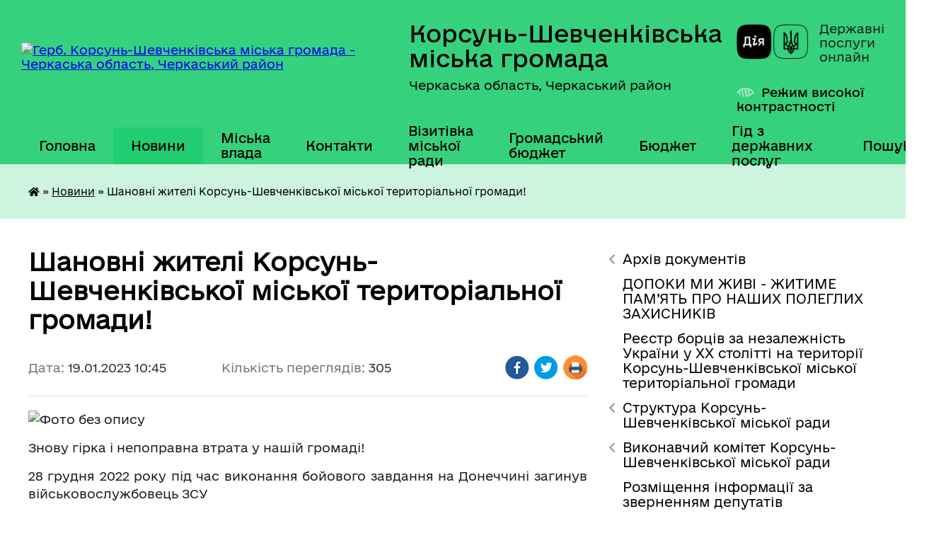

--- FILE ---
content_type: text/html; charset=UTF-8
request_url: https://korsun-miskrada.gov.ua/news/1674118039/
body_size: 17444
content:
<!DOCTYPE html>
<html lang="uk">
<head>
	<!--[if IE]><meta http-equiv="X-UA-Compatible" content="IE=edge"><![endif]-->
	<meta charset="utf-8">
	<meta name="viewport" content="width=device-width, initial-scale=1">
	<!--[if IE]><script>
		document.createElement('header');
		document.createElement('nav');
		document.createElement('main');
		document.createElement('section');
		document.createElement('article');
		document.createElement('aside');
		document.createElement('footer');
		document.createElement('figure');
		document.createElement('figcaption');
	</script><![endif]-->
	<title>Шановні жителі Корсунь-Шевченківської міської територіальної громади! | Корсунь-Шевченківська міська громада Черкаська область, Черкаський район</title>
	<meta name="description" content=". . Знову гірка і непоправна втрата у нашій громаді!. . 28 грудня 2022 року під час виконання бойового завдання на Донеччині загинув військовослужбовець ЗСУ. . Пісарєв Олексій Вікторович. . Відданий захисник України до останньої миті викону">
	<meta name="keywords" content="Шановні, жителі, Корсунь-Шевченківської, міської, територіальної, громади!, |, Корсунь-Шевченківська, міська, громада, Черкаська, область,, Черкаський, район">

	
		<meta property="og:image" content="https://rada.info/upload/users_files/33917227/7b4279bdbaafca88cbfbfecdc62aec7b.jpg">
	<meta property="og:image:width" content="477">
	<meta property="og:image:height" content="600">
			<meta property="og:title" content="Шановні жителі Корсунь-Шевченківської міської територіальної громади!">
				<meta property="og:type" content="article">
	<meta property="og:url" content="https://korsun-miskrada.gov.ua/news/1674118039/">
		
		<link rel="apple-touch-icon" sizes="57x57" href="https://gromada.org.ua/apple-icon-57x57.png">
	<link rel="apple-touch-icon" sizes="60x60" href="https://gromada.org.ua/apple-icon-60x60.png">
	<link rel="apple-touch-icon" sizes="72x72" href="https://gromada.org.ua/apple-icon-72x72.png">
	<link rel="apple-touch-icon" sizes="76x76" href="https://gromada.org.ua/apple-icon-76x76.png">
	<link rel="apple-touch-icon" sizes="114x114" href="https://gromada.org.ua/apple-icon-114x114.png">
	<link rel="apple-touch-icon" sizes="120x120" href="https://gromada.org.ua/apple-icon-120x120.png">
	<link rel="apple-touch-icon" sizes="144x144" href="https://gromada.org.ua/apple-icon-144x144.png">
	<link rel="apple-touch-icon" sizes="152x152" href="https://gromada.org.ua/apple-icon-152x152.png">
	<link rel="apple-touch-icon" sizes="180x180" href="https://gromada.org.ua/apple-icon-180x180.png">
	<link rel="icon" type="image/png" sizes="192x192"  href="https://gromada.org.ua/android-icon-192x192.png">
	<link rel="icon" type="image/png" sizes="32x32" href="https://gromada.org.ua/favicon-32x32.png">
	<link rel="icon" type="image/png" sizes="96x96" href="https://gromada.org.ua/favicon-96x96.png">
	<link rel="icon" type="image/png" sizes="16x16" href="https://gromada.org.ua/favicon-16x16.png">
	<link rel="manifest" href="https://gromada.org.ua/manifest.json">
	<meta name="msapplication-TileColor" content="#ffffff">
	<meta name="msapplication-TileImage" content="https://gromada.org.ua/ms-icon-144x144.png">
	<meta name="theme-color" content="#ffffff">
	
	
		<meta name="robots" content="">
	
    	<link rel="stylesheet" href="https://cdnjs.cloudflare.com/ajax/libs/font-awesome/5.9.0/css/all.min.css" integrity="sha512-q3eWabyZPc1XTCmF+8/LuE1ozpg5xxn7iO89yfSOd5/oKvyqLngoNGsx8jq92Y8eXJ/IRxQbEC+FGSYxtk2oiw==" crossorigin="anonymous" referrerpolicy="no-referrer" />

    <link rel="preload" href="//gromada.org.ua/themes/diia/css/styles_vip.css?v=2.45" as="style">
	<link rel="stylesheet" href="//gromada.org.ua/themes/diia/css/styles_vip.css?v=2.45">
	
	<link rel="stylesheet" href="//gromada.org.ua/themes/diia/css/104224/theme_vip.css?v=1768934620">
		<!--[if lt IE 9]>
	<script src="https://oss.maxcdn.com/html5shiv/3.7.2/html5shiv.min.js"></script>
	<script src="https://oss.maxcdn.com/respond/1.4.2/respond.min.js"></script>
	<![endif]-->
	<!--[if gte IE 9]>
	<style type="text/css">
		.gradient { filter: none; }
	</style>
	<![endif]-->

</head>
<body class=" right">

	<a href="#top_menu" class="skip-link link" aria-label="Перейти до головного меню (Alt+1)" accesskey="1">Перейти до головного меню (Alt+1)</a>
	<a href="#left_menu" class="skip-link link" aria-label="Перейти до бічного меню (Alt+2)" accesskey="2">Перейти до бічного меню (Alt+2)</a>
    <a href="#main_content" class="skip-link link" aria-label="Перейти до головного вмісту (Alt+3)" accesskey="3">Перейти до текстового вмісту (Alt+3)</a>




			
	<div class="wrapper">
		<header>
			<div class="header_wrap">
				<div class="flex">					
					<div class="sitename">
						<div class="logo">
							<a href="https://korsun-miskrada.gov.ua/" id="logo" aria-hidden="true" tabindex="-1" class="form_2">
								<img src="https://rada.info/upload/users_files/33917227/gerb/20240426_151342-1.png" alt="Герб. Корсунь-Шевченківська міська громада - Черкаська область, Черкаський район">
							</a>
						</div>						
						<a href="https://korsun-miskrada.gov.ua/" class="title">
							<span class="slogan_1">Корсунь-Шевченківська міська громада</span>
							<span class="slogan_2">Черкаська область, Черкаський район</span>
						</a>
					</div>
					<div class="diia_logo_and_sitename">
						<div class="gov_ua_block">
							<a class="diia" href="https://diia.gov.ua/" target="_blank" rel="nofollow" title="Державні послуги онлайн"><img src="//gromada.org.ua/themes/diia/img/diia_logo.png" alt="Логотип Diia"></a>
							<span>Державні послуги<br>онлайн</span>
						</div>
												<div class="alt_link">
							<a href="#" rel="nofollow" aria-current="false" onclick="return set_special('da4e35a4c2bbc4cac43a4205039e43ab73fe4898');">Режим високої контрастності</a>
						</div>
											</div>
				</div>				
				<section class="top_nav" aria-label="Головне меню">
					<nav class="main_menu" id="top_menu">
						<ul>
														<li class="">
								<a href="https://korsun-miskrada.gov.ua/main/"><span>Головна</span></a>
																							</li>
														<li class="active">
								<a href="https://korsun-miskrada.gov.ua/news/" aria-current="page"><span>Новини</span></a>
																							</li>
														<li class=" has-sub">
								<a href="https://korsun-miskrada.gov.ua/kerivnictvo-19-34-22-14-04-2019/"><span>Міська влада</span></a>
																<button role="button" onclick="return show_next_level(this);" aria-expanded="false" aria-label="Показати підменю"></button>
																								<ul>
																		<li>
										<a role="button" href="https://korsun-miskrada.gov.ua/miskij-golova-19-35-30-14-04-2019/">Міський голова</a>
																													</li>
																		<li>
										<a role="button" href="https://korsun-miskrada.gov.ua/sekretar-miskoi-radi-19-35-47-14-04-2019/">Секретар міської ради</a>
																													</li>
																		<li>
										<a role="button" href="https://korsun-miskrada.gov.ua/zastupnik-miskogo-golovi-19-36-55-14-04-2019/">Заступники міського голови</a>
																													</li>
																		<li>
										<a role="button" href="https://korsun-miskrada.gov.ua/kerujucha-spravami-vikonkomu-19-38-28-14-04-2019/">Керуючий справами виконкому</a>
																													</li>
																		<li>
										<a role="button" href="https://korsun-miskrada.gov.ua/vikonavchij-komitet-17-57-25-14-04-2019/">Виконавчий комітет</a>
																													</li>
																		<li class="has-sub">
										<a role="button" href="https://korsun-miskrada.gov.ua/deputatskij-korpus-7go-sklikannya-18-30-43-14-04-2019/">Депутатський корпус 8-го скликання</a>
																				<button onclick="return show_next_level(this);" aria-expanded="false" aria-label="Показати підменю"></button>
																														<ul>
																						<li>
												<a href="https://korsun-miskrada.gov.ua/pomichniki-deputativ-16-54-56-22-05-2024/">Помічники депутатів</a>
											</li>
																																</ul>
																			</li>
																		<li class="has-sub">
										<a role="button" href="https://korsun-miskrada.gov.ua/doshkilni-navchalni-zakladi-mista-19-49-47-14-04-2019/">Дошкільні навчальні заклади міста</a>
																				<button onclick="return show_next_level(this);" aria-expanded="false" aria-label="Показати підменю"></button>
																														<ul>
																						<li>
												<a href="https://korsun-miskrada.gov.ua/dnz-sonechko-16-05-55-16-04-2019/">ДНЗ “Сонечко”</a>
											</li>
																						<li>
												<a href="https://korsun-miskrada.gov.ua/dnz-svitlyachok-16-06-07-16-04-2019/">ДНЗ “Світлячок”</a>
											</li>
																						<li>
												<a href="https://korsun-miskrada.gov.ua/dnz-zirochka-16-06-20-16-04-2019/">ДНЗ “Зірочка”</a>
											</li>
																						<li>
												<a href="https://korsun-miskrada.gov.ua/dnz-druzhba-16-06-35-16-04-2019/">ДНЗ “Дружба”</a>
											</li>
																																</ul>
																			</li>
																		<li class="has-sub">
										<a role="button" href="https://korsun-miskrada.gov.ua/komunalni-pidpryyemstva-mista-23-24-57-29-05-2020/">Комунальні підприємства міста</a>
																				<button onclick="return show_next_level(this);" aria-expanded="false" aria-label="Показати підменю"></button>
																														<ul>
																						<li>
												<a href="https://korsun-miskrada.gov.ua/kp-vzh-reu-23-23-32-29-05-2020/">КП “ВЖ РЕУ”</a>
											</li>
																						<li>
												<a href="https://korsun-miskrada.gov.ua/kp-vodokanal-23-26-23-29-05-2020/">КП “Водоканал”</a>
											</li>
																						<li>
												<a href="https://korsun-miskrada.gov.ua/kp-teplomerezha-23-28-28-29-05-2020/">КП “Тепломережа”</a>
											</li>
																																</ul>
																			</li>
																		<li>
										<a role="button" href="https://korsun-miskrada.gov.ua/zviti-postijnih-komisij-korsunshevchenkivskoi-miskoi-radi-08-22-13-17-02-2023/">Звіти постійних комісій Корсунь-Шевченківської міської ради</a>
																													</li>
																		<li>
										<a role="button" href="https://korsun-miskrada.gov.ua/postijni-komisii-korsunshevchenkivskoi-miskoi-radi-15-45-16-18-08-2022/">Постійні комісії Корсунь-Шевченківської міської ради</a>
																													</li>
																		<li>
										<a role="button" href="https://korsun-miskrada.gov.ua/deputatski-grupi-ta-frakcii-korsunshevchenkivskoi-miskoi-radi-8-sklikannya-16-10-58-18-08-2022/">Депутатські групи та фракції  Корсунь-Шевченківської міської ради 8 скликання</a>
																													</li>
																										</ul>
															</li>
														<li class="">
								<a href="https://korsun-miskrada.gov.ua/feedback/"><span>Контакти</span></a>
																							</li>
														<li class=" has-sub">
								<a href="https://korsun-miskrada.gov.ua/vizytivka-miskoyi-rady-1563968118/"><span>Візитівка міської ради</span></a>
																<button role="button" onclick="return show_next_level(this);" aria-expanded="false" aria-label="Показати підменю"></button>
																								<ul>
																		<li>
										<a role="button" href="https://korsun-miskrada.gov.ua/mkorsunshevchenkivskyy-22-55-51-29-05-2020/">м.Корсунь-Шевченківський</a>
																													</li>
																		<li>
										<a role="button" href="https://korsun-miskrada.gov.ua/symvolika-mista-22-59-53-29-05-2020/">Символіка міста</a>
																													</li>
																		<li>
										<a role="button" href="https://korsun-miskrada.gov.ua/transport-mista-22-57-29-29-05-2020/">Транспорт міста</a>
																													</li>
																										</ul>
															</li>
														<li class=" has-sub">
								<a href="https://korsun-miskrada.gov.ua/hromadskyy-byudzhet-11-48-14-31-01-2020/"><span>Громадський бюджет</span></a>
																<button role="button" onclick="return show_next_level(this);" aria-expanded="false" aria-label="Показати підменю"></button>
																								<ul>
																		<li>
										<a role="button" href="https://korsun-miskrada.gov.ua/proekty-11-31-18-27-02-2020/">Проекти</a>
																													</li>
																		<li>
										<a role="button" href="https://korsun-miskrada.gov.ua/polozhennya-pro-hromadskyy-byudzhet-11-09-01-10-06-2020/">Положення про громадський бюджет</a>
																													</li>
																		<li>
										<a role="button" href="https://korsun-miskrada.gov.ua/prohrama-pro-hromadskyy-byudzhet-11-09-30-10-06-2020/">Програма про громадський бюджет</a>
																													</li>
																										</ul>
															</li>
														<li class="">
								<a href="https://korsun-miskrada.gov.ua/bjudzhet-15-14-10-16-04-2021/"><span>Бюджет</span></a>
																							</li>
														<li class="">
								<a href="https://korsun-miskrada.gov.ua/gid-z-derzhavnih-poslug-13-57-49-29-10-2021/"><span>Гід з державних послуг</span></a>
																							</li>
																				</ul>
					</nav>
					&nbsp;
					<button class="menu-button" id="open-button"><i class="fas fa-bars"></i> Меню сайту</button>
					<a href="https://korsun-miskrada.gov.ua/search/" rel="nofollow" class="search_button" title="Перейти на сторінку пошуку">Пошук</a>
				</section>
				
			</div>
		</header>
				
		<nav class="bread_crumbs" aria-label="Навігаційний ланцюжок">
		<div  xmlns:v="http://rdf.data-vocabulary.org/#"><a href="https://korsun-miskrada.gov.ua/" title="Головна сторінка"><i class="fas fa-home"></i></a> &raquo; <a href="https://korsun-miskrada.gov.ua/news/" aria-current="page">Новини</a>  &raquo; <span aria-current="page">Шановні жителі Корсунь-Шевченківської міської територіальної громади!</span></div>
	</nav>
	
	<section class="center_block">
		<div class="row">
			<div class="grid-30 fr">
				<aside>
				
										
					<nav class="sidebar_menu" id="left_menu" aria-label="Бічне меню">
						<ul>
														<li class=" has-sub">
								<a href="https://korsun-miskrada.gov.ua/docs/"><span>Архів документів</span></a>
																<button role="button" onclick="return show_next_level(this);" aria-expanded="false" aria-label="Показати підменю"></button>
																								<ul>
																		<li class="">
										<a href="https://korsun-miskrada.gov.ua/proekti-rishen-sesij-11-38-33-05-02-2024/"><span>Проекти рішень сесій</span></a>
																													</li>
																		<li class="">
										<a href="https://korsun-miskrada.gov.ua/arkhiv-2017-19-41-35-17-03-2020/"><span>2017 рік</span></a>
																													</li>
																		<li class="">
										<a href="https://korsun-miskrada.gov.ua/arkhiv-vykonkom-2017-rik-19-29-52-17-03-2020/"><span>2018 рік</span></a>
																													</li>
																		<li class="">
										<a href="https://korsun-miskrada.gov.ua/arkhiv-2019-15-30-31-27-10-2020/"><span>2019 рік</span></a>
																													</li>
																		<li class="">
										<a href="https://korsun-miskrada.gov.ua/2020-rik-01-08-10-28-11-2020/"><span>2020 рік</span></a>
																													</li>
																		<li class=" has-sub">
										<a href="https://korsun-miskrada.gov.ua/2021-rik-20-21-59-17-03-2021/"><span>2021 рік</span></a>
																				<button role="button" onclick="return show_next_level(this);" aria-expanded="false" aria-label="Показати підменю"></button>
																														<ul>
																						<li><a href="https://korsun-miskrada.gov.ua/sesii-2021-rik-20-22-42-17-03-2021/"><span>Сесії 2021 рік</span></a></li>
																						<li><a href="https://korsun-miskrada.gov.ua/vikonkomi-2021-rik-20-23-25-17-03-2021/"><span>Виконкоми 2021 рік</span></a></li>
																																</ul>
																			</li>
																										</ul>
															</li>
														<li class="">
								<a href="https://korsun-miskrada.gov.ua/dopoki-mi-zhivi-zhitime-pam’yat-pro-nashih-poleglih-zahisnikiv-11-42-31-23-03-2023/"><span>ДОПОКИ МИ ЖИВІ - ЖИТИМЕ ПАМ’ЯТЬ ПРО НАШИХ ПОЛЕГЛИХ ЗАХИСНИКІВ</span></a>
																							</li>
														<li class="">
								<a href="https://korsun-miskrada.gov.ua/borci-za-nezalezhnist-ukraini-u-hh-stolitti-na-teritorii-korsunshevchenkivskoi-miskoi-teritorialnoi-gromadi-14-39-58-29-08-2023/"><span>Реєстр борців за незалежність України у ХХ столітті на території Корсунь-Шевченківської міської територіальної громади</span></a>
																							</li>
														<li class=" has-sub">
								<a href="https://korsun-miskrada.gov.ua/struktura-korsunshevchenkivskoi-miskoi-radi-14-13-05-28-08-2025/"><span>Структура Корсунь-Шевченківської міської ради</span></a>
																<button role="button" onclick="return show_next_level(this);" aria-expanded="false" aria-label="Показати підменю"></button>
																								<ul>
																		<li class="">
										<a href="https://korsun-miskrada.gov.ua/strukturni-pidrozdili-korsunshevchenkivskoi-miskoi-radi-yaki-majut-status-juridichnih-osib-publichnogo-prava-14-15-04-28-08-2025/"><span>СТРУКТУРНІ ПІДРОЗДІЛИ  Корсунь-Шевченківської міської ради, які мають статус юридичних осіб публічного права</span></a>
																													</li>
																		<li class="">
										<a href="https://korsun-miskrada.gov.ua/strukturni-pidrozdili-vikonavchogo-komitetu-korsunshevchenkivskoi-miskoi-radi-yaki-ne-majut-statusu-juridichnih-osib-publichnogo-prava-14-15-27-28-08-2025/"><span>СТРУКТУРНІ ПІДРОЗДІЛИ виконавчого комітету  Корсунь-Шевченківської міської ради,  які не мають статусу юридичних осіб публічного права</span></a>
																													</li>
																										</ul>
															</li>
														<li class=" has-sub">
								<a href="https://korsun-miskrada.gov.ua/vikonavchij-komitet-korsunshevchenkivskoi-miskoi-radi-15-06-08-28-05-2021/"><span>Виконавчий комітет Корсунь-Шевченківської міської ради</span></a>
																<button role="button" onclick="return show_next_level(this);" aria-expanded="false" aria-label="Показати підменю"></button>
																								<ul>
																		<li class="">
										<a href="https://korsun-miskrada.gov.ua/bjudzhetnij-zapit-15-10-13-28-05-2021/"><span>Бюджетний запит</span></a>
																													</li>
																		<li class="">
										<a href="https://korsun-miskrada.gov.ua/pasporta-15-10-37-28-05-2021/"><span>Паспорта</span></a>
																													</li>
																										</ul>
															</li>
														<li class="">
								<a href="https://korsun-miskrada.gov.ua/rozmischennya-informacii-za-zvernennyam-deputativ-12-24-40-21-03-2025/"><span>Розміщення інформації за зверненням депутатів</span></a>
																							</li>
														<li class=" has-sub">
								<a href="https://korsun-miskrada.gov.ua/viddil-arhitekturi-mistobuduvannya-ta-budivnictva-16-07-19-07-11-2023/"><span>Відділ архітектури, містобудування та будівництва</span></a>
																<button role="button" onclick="return show_next_level(this);" aria-expanded="false" aria-label="Показати підменю"></button>
																								<ul>
																		<li class="">
										<a href="https://korsun-miskrada.gov.ua/osnovni-zavdannya-viddilu-16-22-29-07-11-2023/"><span>Основні  завдання відділу</span></a>
																													</li>
																		<li class="">
										<a href="https://korsun-miskrada.gov.ua/struktura-16-23-01-07-11-2023/"><span>Персональний склад відділу</span></a>
																													</li>
																		<li class="">
										<a href="https://korsun-miskrada.gov.ua/grafik-roboti-16-23-29-07-11-2023/"><span>Графік роботи</span></a>
																													</li>
																		<li class="">
										<a href="https://korsun-miskrada.gov.ua/viddil-arhitekturi-mistobuduvannya-ta-budivnictva-informue-16-23-55-07-11-2023/"><span>Відділ архітектури, містобудування та будівництва інформує</span></a>
																													</li>
																		<li class=" has-sub">
										<a href="https://korsun-miskrada.gov.ua/mistobuduvannya-11-45-50-09-08-2023/"><span>Містобудування</span></a>
																				<button role="button" onclick="return show_next_level(this);" aria-expanded="false" aria-label="Показати підменю"></button>
																														<ul>
																						<li><a href="https://korsun-miskrada.gov.ua/kompleksnij-plan-prostorovogo-rozvitku-teritorij-korsunshevchenkivskoi-teritorialnoi-gromadi-08-08-13-19-01-2024/"><span>Комплексний план просторового розвитку території Корсунь-Шевченківської територіальної громади</span></a></li>
																						<li><a href="https://korsun-miskrada.gov.ua/detalnij-plan-teritorii-chastini-teritorii-tov-korsunshevchenkivska-shvejna-fabrika-15-58-08-23-09-2024/"><span>ДЕТАЛЬНІ ПЛАНИ ТЕРИТОРІЇ</span></a></li>
																						<li><a href="https://korsun-miskrada.gov.ua/detalnij-planteritorii-pid-rekonstrukciju-kompleksu-budivel-ta-sporud-v-svinokompleks-za-mezhami-sela-samoridnya-14-52-43-16-08-2024/"><span>Детальний план-території під реконструкцію комплексу будівель та споруд в свинокомплекс за межами села Саморідня</span></a></li>
																						<li><a href="https://korsun-miskrada.gov.ua/detalnij-plan-teritorii-chastini-teritorii-za-mezhami-naselenogo-punktu--m-korsunshevchenkivskij-korsunshevchenkivskoi-miskoi-teritorialnoi--15-43-47-17-04-2024/"><span>ДЕТАЛЬНИЙ ПЛАН ТЕРИТОРІЇ НФС «СІВАЧ»</span></a></li>
																						<li><a href="https://korsun-miskrada.gov.ua/seo-14-31-37-25-07-2024/"><span>СЕО</span></a></li>
																						<li><a href="https://korsun-miskrada.gov.ua/detalnij-plan-teritorii-dlya-budivnictva-vel-11-07-25-03-06-2024/"><span>Детальний план території для будівництва ВЕС</span></a></li>
																																</ul>
																			</li>
																		<li class="">
										<a href="https://korsun-miskrada.gov.ua/reestr-mistobudivnih-umov-ta-obmezhen-16-42-14-23-12-2024/"><span>Реєстр містобудівних умов та обмежень</span></a>
																													</li>
																										</ul>
															</li>
														<li class=" has-sub">
								<a href="https://korsun-miskrada.gov.ua/viddil-mistobuduvannya-arhitekturi-budivnictva-zhitlovokomunalnogo-gospodarstva-12-04-00-20-09-2021/"><span>Відділ житлово-комунального господарства, благоустрою, транспорту і зв'язку, економічного розвитку та інвестицій</span></a>
																<button role="button" onclick="return show_next_level(this);" aria-expanded="false" aria-label="Показати підменю"></button>
																								<ul>
																		<li class="">
										<a href="https://korsun-miskrada.gov.ua/grafik-roboti-12-08-56-20-09-2021/"><span>Графік роботи</span></a>
																													</li>
																		<li class="">
										<a href="https://korsun-miskrada.gov.ua/struktura-08-40-06-23-12-2021/"><span>Персональний склад відділу</span></a>
																													</li>
																		<li class="">
										<a href="https://korsun-miskrada.gov.ua/osnovni-zavdannya-viddilu-08-40-25-23-12-2021/"><span>Основні завдання відділу</span></a>
																													</li>
																		<li class="">
										<a href="https://korsun-miskrada.gov.ua/viddil-mistobuduvannya-budivnictva-zhitlovokomunalnogo-gospodarstva-ekonomichnogo-rozvitku-ta-investicij-informue-08-41-23-23-12-2021/"><span>Відділ житлово-комунального господарства, благоустрою, транспорту і зв'язку, економічного розвитку та інвестицій інформує</span></a>
																													</li>
																		<li class="">
										<a href="https://korsun-miskrada.gov.ua/programa-ekonomichnogo-ta-socialnogo-rozvitku-gromadi-14-38-04-23-10-2024/"><span>Програма економічного та соціального розвитку громади на 2025 рік</span></a>
																													</li>
																		<li class="">
										<a href="https://korsun-miskrada.gov.ua/programa-ekonomichnogo-ta-socialnogo-rozvitku-gromadi-na-2026-rik-14-12-51-31-10-2025/"><span>Програма економічного та соціального розвитку громади на 2026 рік</span></a>
																													</li>
																		<li class="">
										<a href="https://korsun-miskrada.gov.ua/strategiya-rozvitku-korsunshevchenkivskoi-miskoi-teritorialnoi-gromadi-na-20252027-roki-14-51-13-02-05-2025/"><span>Стратегія розвитку Корсунь-Шевченківської міської територіальної громади на 2025-2027 роки</span></a>
																													</li>
																										</ul>
															</li>
														<li class=" has-sub">
								<a href="https://korsun-miskrada.gov.ua/viddil-z-pitan-zemelnih-vidnosin-16-44-01-07-11-2023/"><span>Відділ з питань земельних відносин</span></a>
																<button role="button" onclick="return show_next_level(this);" aria-expanded="false" aria-label="Показати підменю"></button>
																								<ul>
																		<li class="">
										<a href="https://korsun-miskrada.gov.ua/osnovni-zavdannya-viddilu-16-46-19-07-11-2023/"><span>Основні завдання відділу</span></a>
																													</li>
																		<li class="">
										<a href="https://korsun-miskrada.gov.ua/struktura-16-46-53-07-11-2023/"><span>Персональний склад відділу</span></a>
																													</li>
																		<li class="">
										<a href="https://korsun-miskrada.gov.ua/grafik-roboti-16-47-10-07-11-2023/"><span>Графік роботи</span></a>
																													</li>
																		<li class="">
										<a href="https://korsun-miskrada.gov.ua/viddil-z-pitan-zemelnih-vidnosin-informue-16-47-46-07-11-2023/"><span>Відділ з питань земельних відносин інформує</span></a>
																													</li>
																										</ul>
															</li>
														<li class=" has-sub">
								<a href="https://korsun-miskrada.gov.ua/viddil-z-pitan-zemelnih-vidnosin-12-25-20-20-09-2021/"><span>Відділ з питань екології та охорони довкілля</span></a>
																<button role="button" onclick="return show_next_level(this);" aria-expanded="false" aria-label="Показати підменю"></button>
																								<ul>
																		<li class="">
										<a href="https://korsun-miskrada.gov.ua/struktura-16-50-06-27-09-2021/"><span>Персональний склад відділу</span></a>
																													</li>
																		<li class="">
										<a href="https://korsun-miskrada.gov.ua/osnovni-zavdannya-viddilu-16-50-29-27-09-2021/"><span>Основні завдання відділу</span></a>
																													</li>
																		<li class="">
										<a href="https://korsun-miskrada.gov.ua/viddil-z-pitan-zemelnih-vidnosin-16-51-37-27-09-2021/"><span>Відділ з питань екології та охорони довкілля інформує</span></a>
																													</li>
																		<li class="">
										<a href="https://korsun-miskrada.gov.ua/grafik-roboti-16-46-46-20-09-2021/"><span>Графік роботи</span></a>
																													</li>
																		<li class="">
										<a href="https://korsun-miskrada.gov.ua/blagoustrij-10-29-38-20-03-2024/"><span>Правила благоустрою</span></a>
																													</li>
																		<li class="">
										<a href="https://korsun-miskrada.gov.ua/obrobitok-posiviv-16-08-45-28-03-2024/"><span>Обробіток посівів</span></a>
																													</li>
																		<li class="">
										<a href="https://korsun-miskrada.gov.ua/pravila-utrimannya-tvarin-09-42-54-13-12-2024/"><span>Правила утримання тварин</span></a>
																													</li>
																										</ul>
															</li>
														<li class=" has-sub">
								<a href="https://korsun-miskrada.gov.ua/centr-nadannya-administrativnih-poslug-16-57-46-03-12-2020/"><span>ЦНАП</span></a>
																<button role="button" onclick="return show_next_level(this);" aria-expanded="false" aria-label="Показати підменю"></button>
																								<ul>
																		<li class="">
										<a href="https://korsun-miskrada.gov.ua/grafik-roboti-17-00-24-03-12-2020/"><span>Положення</span></a>
																													</li>
																		<li class="">
										<a href="https://korsun-miskrada.gov.ua/kontakti-17-00-53-03-12-2020/"><span>Регламент</span></a>
																													</li>
																		<li class="">
										<a href="https://korsun-miskrada.gov.ua/dokumentaciya-17-01-26-03-12-2020/"><span>Персональний склад відділу</span></a>
																													</li>
																		<li class="">
										<a href="https://korsun-miskrada.gov.ua/grafik-roboti-14-36-19-12-01-2021/"><span>Графік роботи</span></a>
																													</li>
																		<li class="">
										<a href="https://korsun-miskrada.gov.ua/perelik-administrativnih-poslug-informacijni-ta-tehnologichni-kartki-15-10-05-09-02-2021/"><span>Перелік адміністративних послуг</span></a>
																													</li>
																		<li class="">
										<a href="https://korsun-miskrada.gov.ua/cnap-informue-11-28-05-13-09-2021/"><span>ЦНАП інформує</span></a>
																													</li>
																		<li class="">
										<a href="https://korsun-miskrada.gov.ua/edine-vikno-veterana-12-12-46-18-12-2024/"><span>Єдине вікно ветерана</span></a>
																													</li>
																		<li class="">
										<a href="https://korsun-miskrada.gov.ua/mobilnij-administrator-08-53-06-01-04-2025/"><span>МОБІЛЬНИЙ АДМІНІСТРАТОР</span></a>
																													</li>
																										</ul>
															</li>
														<li class=" has-sub">
								<a href="https://korsun-miskrada.gov.ua/sluzhba-u-spravah-ditej-12-33-43-20-09-2021/"><span>Служба у справах дітей</span></a>
																<button role="button" onclick="return show_next_level(this);" aria-expanded="false" aria-label="Показати підменю"></button>
																								<ul>
																		<li class="">
										<a href="https://korsun-miskrada.gov.ua/grafik-roboti-12-28-15-27-09-2021/"><span>Графік роботи</span></a>
																													</li>
																		<li class="">
										<a href="https://korsun-miskrada.gov.ua/struktura-12-30-46-27-09-2021/"><span>Персональний склад відділу</span></a>
																													</li>
																		<li class="">
										<a href="https://korsun-miskrada.gov.ua/sluzhba-u-spravah-ditej-informue-12-43-38-27-09-2021/"><span>Служба у справах дітей інформує</span></a>
																													</li>
																		<li class="">
										<a href="https://korsun-miskrada.gov.ua/osnovni-zavdannya-sluzhbi-u-spravah-ditej-12-52-48-27-09-2021/"><span>Основні завдання Служби у справах дітей</span></a>
																													</li>
																										</ul>
															</li>
														<li class=" has-sub">
								<a href="https://korsun-miskrada.gov.ua/sektor-mobilizacijnoi-roboti-ta-civilnogo-zahistu-08-30-00-14-04-2023/"><span>Відділ цивільного захисту, мобілізаційної роботи та роботи з правоохоронними органами</span></a>
																<button role="button" onclick="return show_next_level(this);" aria-expanded="false" aria-label="Показати підменю"></button>
																								<ul>
																		<li class="">
										<a href="https://korsun-miskrada.gov.ua/sektor-mobilizacijnoi-roboti-ta-civilnogo-zahistu-informue-15-36-16-30-06-2023/"><span>Відділ цивільного захисту, мобілізаційної роботи та роботи з правоохоронними органами інформує</span></a>
																													</li>
																		<li class="">
										<a href="https://korsun-miskrada.gov.ua/struktura-08-31-24-14-04-2023/"><span>Персональний склад відділу</span></a>
																													</li>
																		<li class="">
										<a href="https://korsun-miskrada.gov.ua/grafik-roboti-08-32-35-14-04-2023/"><span>Графік роботи</span></a>
																													</li>
																										</ul>
															</li>
														<li class=" has-sub">
								<a href="https://korsun-miskrada.gov.ua/finansovij-viddil-15-13-50-16-04-2021/"><span>Фінансовий відділ</span></a>
																<button role="button" onclick="return show_next_level(this);" aria-expanded="false" aria-label="Показати підменю"></button>
																								<ul>
																		<li class="">
										<a href="https://korsun-miskrada.gov.ua/bjudzhetni-zapiti-11-32-28-14-04-2022/"><span>Бюджетні запити</span></a>
																													</li>
																		<li class="">
										<a href="https://korsun-miskrada.gov.ua/pasport-bjudzhetnoi-programi-11-35-25-14-04-2022/"><span>Паспорт</span></a>
																													</li>
																		<li class="">
										<a href="https://korsun-miskrada.gov.ua/zvit-pro-vikonannya-paspora-11-37-02-14-04-2022/"><span>Звіт про виконання паспорта</span></a>
																													</li>
																		<li class="">
										<a href="https://korsun-miskrada.gov.ua/grafik-roboti-08-32-36-02-09-2022/"><span>Графік роботи</span></a>
																													</li>
																		<li class="">
										<a href="https://korsun-miskrada.gov.ua/struktura-08-42-18-02-09-2022/"><span>Персональний склад відділу</span></a>
																													</li>
																		<li class="">
										<a href="https://korsun-miskrada.gov.ua/plozhennya-pro-finansovij-viddil-08-45-07-02-09-2022/"><span>Положення про фінансовий відділ</span></a>
																													</li>
																		<li class="">
										<a href="https://korsun-miskrada.gov.ua/rezultati-ocinki-efektivnosti-bjudzhetnih-program-15-02-17-18-03-2025/"><span>Результати оцінки ефективності бюджетних програм</span></a>
																													</li>
																										</ul>
															</li>
														<li class="">
								<a href="https://korsun-miskrada.gov.ua/viddil-osviti-molodi-ta-sportu-12-42-02-20-09-2021/"><span>Відділ освіти, молоді та спорту</span></a>
																							</li>
														<li class=" has-sub">
								<a href="https://korsun-miskrada.gov.ua/viddil-kulturi-ta-turizmu-15-11-59-16-04-2021/"><span>Відділ культури та туризму</span></a>
																<button role="button" onclick="return show_next_level(this);" aria-expanded="false" aria-label="Показати підменю"></button>
																								<ul>
																		<li class="">
										<a href="https://korsun-miskrada.gov.ua/grafik-roboti-10-54-15-28-09-2021/"><span>Графік роботи</span></a>
																													</li>
																		<li class="">
										<a href="https://korsun-miskrada.gov.ua/struktura-10-54-31-28-09-2021/"><span>Персональний склад відділу</span></a>
																													</li>
																		<li class="">
										<a href="https://korsun-miskrada.gov.ua/osnovni-zavdannya-viddilu-10-55-00-28-09-2021/"><span>Основні завдання відділу</span></a>
																													</li>
																		<li class="">
										<a href="https://korsun-miskrada.gov.ua/viddil-kilturi-ta-turizmu-informue-10-55-53-28-09-2021/"><span>Відділ кільтури та туризму інформує</span></a>
																													</li>
																										</ul>
															</li>
														<li class=" has-sub">
								<a href="https://korsun-miskrada.gov.ua/viddil-socialnogo-zahistu-15-13-25-16-04-2021/"><span>Відділ соціального захисту населення</span></a>
																<button role="button" onclick="return show_next_level(this);" aria-expanded="false" aria-label="Показати підменю"></button>
																								<ul>
																		<li class="">
										<a href="https://korsun-miskrada.gov.ua/polozhennya-09-24-40-11-05-2021/"><span>Положення</span></a>
																													</li>
																		<li class="">
										<a href="https://korsun-miskrada.gov.ua/struktura-viddilu-09-26-03-11-05-2021/"><span>Персональний склад відділу</span></a>
																													</li>
																		<li class="">
										<a href="https://korsun-miskrada.gov.ua/grafik-roboti-09-27-30-11-05-2021/"><span>Графік роботи</span></a>
																													</li>
																		<li class="">
										<a href="https://korsun-miskrada.gov.ua/pasporta-09-28-27-11-05-2021/"><span>Паспорта</span></a>
																													</li>
																		<li class="">
										<a href="https://korsun-miskrada.gov.ua/socialnij-zahist-informue-11-30-40-13-09-2021/"><span>Соціальний захист населення інформує</span></a>
																													</li>
																		<li class="">
										<a href="https://korsun-miskrada.gov.ua/bjudzhetna-zvitnist-14-23-56-18-03-2024/"><span>Бюджетна звітність</span></a>
																													</li>
																										</ul>
															</li>
														<li class=" has-sub">
								<a href="https://korsun-miskrada.gov.ua/komunalni-pidpriemstva-mista-18-04-16-14-04-2019/"><span>Комунальні підприємства міста</span></a>
																<button role="button" onclick="return show_next_level(this);" aria-expanded="false" aria-label="Показати підменю"></button>
																								<ul>
																		<li class=" has-sub">
										<a href="https://korsun-miskrada.gov.ua/​kp-vzh-reu-18-06-54-14-04-2019/"><span>​КП “ВЖ РЕУ”</span></a>
																				<button role="button" onclick="return show_next_level(this);" aria-expanded="false" aria-label="Показати підменю"></button>
																														<ul>
																						<li><a href="https://korsun-miskrada.gov.ua/kerivnyctvo-15-04-19-03-02-2020/"><span>Керівництво</span></a></li>
																						<li><a href="https://korsun-miskrada.gov.ua/ustanovchi-rozporyadchi-normatyvni-dokumenty-15-14-29-03-02-2020/"><span>Установчі, розпорядчі, нормативні документи</span></a></li>
																						<li><a href="https://korsun-miskrada.gov.ua/zvitnist-14-21-16-14-02-2020/"><span>Звітність</span></a></li>
																						<li><a href="https://korsun-miskrada.gov.ua/kp-vzhreu-14-17-27-31-01-2020/"><span>КП "ВЖ РЕУ" Інформує</span></a></li>
																																</ul>
																			</li>
																		<li class=" has-sub">
										<a href="https://korsun-miskrada.gov.ua/kp-vodokanal-18-06-13-14-04-2019/"><span>КП “Водоканал”</span></a>
																				<button role="button" onclick="return show_next_level(this);" aria-expanded="false" aria-label="Показати підменю"></button>
																														<ul>
																						<li><a href="https://korsun-miskrada.gov.ua/kerivnyctvo-14-31-09-14-02-2020/"><span>Керівництво</span></a></li>
																						<li><a href="https://korsun-miskrada.gov.ua/ustanovchi-rozporyadchi-normatyvni-dokumenty-14-34-17-14-02-2020/"><span>Установчі, розпорядчі, нормативні документи</span></a></li>
																						<li><a href="https://korsun-miskrada.gov.ua/zvitnist-14-37-07-14-02-2020/"><span>Звітність</span></a></li>
																						<li><a href="https://korsun-miskrada.gov.ua/kp-vodokanal-14-19-14-31-01-2020/"><span>КП Водоканал інформує</span></a></li>
																																</ul>
																			</li>
																		<li class=" has-sub">
										<a href="https://korsun-miskrada.gov.ua/kp-teplomerezha-18-05-31-14-04-2019/"><span>КП “Тепломережа”</span></a>
																				<button role="button" onclick="return show_next_level(this);" aria-expanded="false" aria-label="Показати підменю"></button>
																														<ul>
																						<li><a href="https://korsun-miskrada.gov.ua/kerivnyctvo-14-21-09-31-01-2020/"><span>Керівництво</span></a></li>
																						<li><a href="https://korsun-miskrada.gov.ua/ustanovchi-rozporyadchi-normatyvni-dokumenty-14-28-12-31-01-2020/"><span>Установчі, розпорядчі, нормативні документи</span></a></li>
																						<li><a href="https://korsun-miskrada.gov.ua/zvitnist-14-38-19-31-01-2020/"><span>Звітність</span></a></li>
																						<li><a href="https://korsun-miskrada.gov.ua/kp-teplomerezha-14-18-44-31-01-2020/"><span>КП "Тепломережа" інформує</span></a></li>
																						<li><a href="https://korsun-miskrada.gov.ua/tarifi-14-13-24-15-12-2021/"><span>ТАРИФИ</span></a></li>
																						<li><a href="https://korsun-miskrada.gov.ua/normi-spozhivannya-14-27-31-15-12-2021/"><span>НОРМИ СПОЖИВАННЯ</span></a></li>
																						<li><a href="https://korsun-miskrada.gov.ua/abonentska-plata-14-32-10-15-12-2021/"><span>АБОНЕНТСЬКА ПЛАТА</span></a></li>
																						<li><a href="https://korsun-miskrada.gov.ua/pererahunki-14-36-50-15-12-2021/"><span>ПЕРЕРАХУНКИ</span></a></li>
																																</ul>
																			</li>
																		<li class="">
										<a href="https://korsun-miskrada.gov.ua/kp-teleradioorganizaciya-na-hvili-korsuna-11-17-42-19-01-2023/"><span>КП ''Телерадіоорганізація ''На хвилі Корсуня''</span></a>
																													</li>
																										</ul>
															</li>
														<li class="">
								<a href="https://korsun-miskrada.gov.ua/materiali-komisii-z-pitan-rozpodilu-publichnih-investicij-16-29-50-29-10-2025/"><span>Матеріали комісії з питань розподілу публічних інвестицій</span></a>
																							</li>
														<li class="">
								<a href="https://korsun-miskrada.gov.ua/informaciya-pro-derzhavnu-programu-kompensacii-za-poshkodzhene-ta-znischene-zhitlo-evidnovlennya-08-37-35-15-08-2025/"><span>Інформація про державну програму компенсації за пошкоджене та знищене житло “єВідновлення”.</span></a>
																							</li>
														<li class=" has-sub">
								<a href="https://korsun-miskrada.gov.ua/spivrobitnictvo-gromad-16-07-11-22-07-2025/"><span>Співробітництво громад</span></a>
																<button role="button" onclick="return show_next_level(this);" aria-expanded="false" aria-label="Показати підменю"></button>
																								<ul>
																		<li class="">
										<a href="https://korsun-miskrada.gov.ua/gromadske-obgovorennya-10-56-52-16-12-2024/"><span>Громадське обговорення</span></a>
																													</li>
																		<li class="">
										<a href="https://korsun-miskrada.gov.ua/zasidannya-komisij-16-10-56-22-07-2025/"><span>Засідання комісій</span></a>
																													</li>
																		<li class="">
										<a href="https://korsun-miskrada.gov.ua/protokoli-komisij-16-12-49-22-07-2025/"><span>Протоколи комісій</span></a>
																													</li>
																		<li class="">
										<a href="https://korsun-miskrada.gov.ua/dogovori-16-13-53-22-07-2025/"><span>Договори</span></a>
																													</li>
																										</ul>
															</li>
														<li class=" has-sub">
								<a href="https://korsun-miskrada.gov.ua/rada-z-pitan-vpo-11-08-17-07-03-2025/"><span>Рада з питань ВПО</span></a>
																<button role="button" onclick="return show_next_level(this);" aria-expanded="false" aria-label="Показати підменю"></button>
																								<ul>
																		<li class="">
										<a href="https://korsun-miskrada.gov.ua/zasidannya-radi-z-pitan-vpo-11-32-05-07-03-2025/"><span>Засідання ради з питань ВПО</span></a>
																													</li>
																		<li class="">
										<a href="https://korsun-miskrada.gov.ua/zakonodavchi-ta-normativni-akti-11-38-31-07-03-2025/"><span>Законодавчі та нормативні акти</span></a>
																													</li>
																										</ul>
															</li>
														<li class=" has-sub">
								<a href="https://korsun-miskrada.gov.ua/viddil-komunalnogo-majna-14-13-28-28-01-2025/"><span>Сектор комунального майна</span></a>
																<button role="button" onclick="return show_next_level(this);" aria-expanded="false" aria-label="Показати підменю"></button>
																								<ul>
																		<li class="">
										<a href="https://korsun-miskrada.gov.ua/osnovni-zavdannya-viddilu-14-18-41-28-01-2025/"><span>Основні завдання сектору</span></a>
																													</li>
																		<li class="">
										<a href="https://korsun-miskrada.gov.ua/struktura-14-18-58-28-01-2025/"><span>Персональний склад сектора</span></a>
																													</li>
																		<li class="">
										<a href="https://korsun-miskrada.gov.ua/grafik-roboti-14-19-39-28-01-2025/"><span>Графік роботи</span></a>
																													</li>
																		<li class="">
										<a href="https://korsun-miskrada.gov.ua/osnovni-normativnopravovi-dokumenti-v-diyalnosti-viddilu-14-20-07-28-01-2025/"><span>Основні нормативно-правові документи в діяльності сектору</span></a>
																													</li>
																		<li class="">
										<a href="https://korsun-miskrada.gov.ua/viddil-komunalnogo-majna-informue-14-20-34-28-01-2025/"><span>Сектор комунального майна інформує</span></a>
																													</li>
																										</ul>
															</li>
														<li class=" has-sub">
								<a href="https://korsun-miskrada.gov.ua/komunalni-zakladi-ustanovi-12-24-49-16-11-2023/"><span>Комунальні заклади (установи)</span></a>
																<button role="button" onclick="return show_next_level(this);" aria-expanded="false" aria-label="Показати підменю"></button>
																								<ul>
																		<li class=" has-sub">
										<a href="https://korsun-miskrada.gov.ua/trudovij-arhiv-16-36-29-09-11-2023/"><span>КЗ "Трудовий архів"</span></a>
																				<button role="button" onclick="return show_next_level(this);" aria-expanded="false" aria-label="Показати підменю"></button>
																														<ul>
																						<li><a href="https://korsun-miskrada.gov.ua/dokumenti-16-47-34-09-11-2023/"><span>Документи</span></a></li>
																						<li><a href="https://korsun-miskrada.gov.ua/poslugi-ta-tarifi-16-49-43-09-11-2023/"><span>Послуги та тарифи</span></a></li>
																																</ul>
																			</li>
																		<li class=" has-sub">
										<a href="https://korsun-miskrada.gov.ua/kp-centr-nadannya-socialnih-poslug-11-45-38-19-01-2023/"><span>КЗ ''Територіальний центр надання соціальних послуг Корсунь-Шевченківської міської ради''</span></a>
																				<button role="button" onclick="return show_next_level(this);" aria-expanded="false" aria-label="Показати підменю"></button>
																														<ul>
																						<li><a href="https://korsun-miskrada.gov.ua/kerivnictvo-08-40-01-10-11-2023/"><span>Керівництво</span></a></li>
																						<li><a href="https://korsun-miskrada.gov.ua/ustanovchi-rozporyadchi-normativni-dokumenti-08-41-04-10-11-2023/"><span>Установчі, розпорядчі, нормативні документи</span></a></li>
																						<li><a href="https://korsun-miskrada.gov.ua/grafik-roboti-08-44-00-10-11-2023/"><span>Графік роботи</span></a></li>
																																</ul>
																			</li>
																		<li class=" has-sub">
										<a href="https://korsun-miskrada.gov.ua/komunalna-ustanova-korsunshevchenkivskij-inkljuzivnoresursnij-centr-11-42-55-13-11-2023/"><span>Комунальна установа «Корсунь-Шевченківський інклюзивно-ресурсний центр»</span></a>
																				<button role="button" onclick="return show_next_level(this);" aria-expanded="false" aria-label="Показати підменю"></button>
																														<ul>
																						<li><a href="https://korsun-miskrada.gov.ua/ustanovchi-rozporyadchi-normativni-dokumenti-11-46-17-13-11-2023/"><span>Установчі, розпорядчі, нормативні документи</span></a></li>
																						<li><a href="https://korsun-miskrada.gov.ua/grafik-roboti-11-47-38-13-11-2023/"><span>Графік роботи</span></a></li>
																						<li><a href="https://korsun-miskrada.gov.ua/kerivnictvo-11-43-50-13-11-2023/"><span>Керівництво</span></a></li>
																																</ul>
																			</li>
																		<li class=" has-sub">
										<a href="https://korsun-miskrada.gov.ua/kz-fosk-kolos-15-38-31-07-11-2023/"><span>КЗ "ФОСК "КОЛОС''</span></a>
																				<button role="button" onclick="return show_next_level(this);" aria-expanded="false" aria-label="Показати підменю"></button>
																														<ul>
																						<li><a href="https://korsun-miskrada.gov.ua/kerivnictvo-08-33-53-10-11-2023/"><span>Керівництво</span></a></li>
																						<li><a href="https://korsun-miskrada.gov.ua/ustanovchi-rozporyadchi-normativni-dokumenti-08-36-05-10-11-2023/"><span>Установчі, розпорядчі, нормативні документи</span></a></li>
																						<li><a href="https://korsun-miskrada.gov.ua/grafik-roboti-08-37-14-10-11-2023/"><span>Графік роботи</span></a></li>
																																</ul>
																			</li>
																		<li class=" has-sub">
										<a href="https://korsun-miskrada.gov.ua/knp-korsunshevchenkivska-bagatoprofilna-likarnya-11-29-53-19-01-2023/"><span>КНП ''Корсунь-Шевченківська багатопрофільна лікарня''</span></a>
																				<button role="button" onclick="return show_next_level(this);" aria-expanded="false" aria-label="Показати підменю"></button>
																														<ul>
																						<li><a href="https://korsun-miskrada.gov.ua/zvit-11-00-27-28-02-2024/"><span>Звіт</span></a></li>
																																</ul>
																			</li>
																		<li class=" has-sub">
										<a href="https://korsun-miskrada.gov.ua/knp-korsunshevchenkivskij-centr-pervinnoi-medikosanitarnoi-dopomogi-11-29-01-19-01-2023/"><span>КНП ''Корсунь-Шевченківський центр первинної медико-санітарної допомоги''</span></a>
																				<button role="button" onclick="return show_next_level(this);" aria-expanded="false" aria-label="Показати підменю"></button>
																														<ul>
																						<li><a href="https://korsun-miskrada.gov.ua/zvit-11-04-16-28-02-2024/"><span>Звіт</span></a></li>
																																</ul>
																			</li>
																		<li class=" has-sub">
										<a href="https://korsun-miskrada.gov.ua/centr-socialnih-sluzhb-korsunshevchenkivskoi-miskoi-radi-15-53-32-07-11-2023/"><span>Центр соціальних служб Корсунь-Шевченківської міської ради</span></a>
																				<button role="button" onclick="return show_next_level(this);" aria-expanded="false" aria-label="Показати підменю"></button>
																														<ul>
																						<li><a href="https://korsun-miskrada.gov.ua/kerivnictvo-08-19-24-10-11-2023/"><span>Керівництво</span></a></li>
																						<li><a href="https://korsun-miskrada.gov.ua/ustanovchi-rozporyadchi-normativni-dokumenti-08-24-23-10-11-2023/"><span>Установчі, розпорядчі, нормативні документи</span></a></li>
																						<li><a href="https://korsun-miskrada.gov.ua/grafik-roboti-08-14-59-10-11-2023/"><span>Графік роботи</span></a></li>
																						<li><a href="https://korsun-miskrada.gov.ua/centr-socialnih-sluzhb-informue-12-30-11-17-09-2024/"><span>Центр соціальних служб інформує</span></a></li>
																						<li><a href="https://korsun-miskrada.gov.ua/richnij-plan-roboti-centru-socialnih-sluzhb-korsunshevchenkivskoi-miskoi-radi-14-16-43-27-10-2025/"><span>Річний план роботи Центру  соціальних служб Корсунь-Шевченківської міської ради</span></a></li>
																						<li><a href="https://korsun-miskrada.gov.ua/zviti-diyalnosti-centru-socialnih-sluzhb-korsunshevchenkivskoi-miskoi-radi-10-26-54-27-10-2025/"><span>Звіти діяльності Центру  соціальних служб Корсунь-Шевченківської міської ради</span></a></li>
																																</ul>
																			</li>
																										</ul>
															</li>
														<li class=" has-sub">
								<a href="https://korsun-miskrada.gov.ua/viddil-organizacijnogo-informacijnogo-zabezpechennya-ta-zvyazkiv-z-gromadskistju-14-23-40-27-11-2023/"><span>Відділ організаційного, інформаційного забезпечення та зв'язків з громадськістю</span></a>
																<button role="button" onclick="return show_next_level(this);" aria-expanded="false" aria-label="Показати підменю"></button>
																								<ul>
																		<li class="">
										<a href="https://korsun-miskrada.gov.ua/struktura-14-24-42-27-11-2023/"><span>Персональний склад відділу</span></a>
																													</li>
																		<li class="">
										<a href="https://korsun-miskrada.gov.ua/osnovni-zavdannya-viddilu-14-28-58-27-11-2023/"><span>ОСНОВНІ ЗАВДАННЯ ВІДДІЛУ</span></a>
																													</li>
																										</ul>
															</li>
														<li class=" has-sub">
								<a href="https://korsun-miskrada.gov.ua/zvernennya-gromadyan-14-49-12-28-11-2023/"><span>Звернення громадян</span></a>
																<button role="button" onclick="return show_next_level(this);" aria-expanded="false" aria-label="Показати підменю"></button>
																								<ul>
																		<li class="">
										<a href="https://korsun-miskrada.gov.ua/normativnopravova-baza-14-51-21-28-11-2023/"><span>НОРМАТИВНО-ПРАВОВА БАЗА</span></a>
																													</li>
																		<li class="">
										<a href="https://korsun-miskrada.gov.ua/kontaktnij-centr-14-51-54-28-11-2023/"><span>КОНТАКТНИЙ ЦЕНТР</span></a>
																													</li>
																										</ul>
															</li>
														<li class=" has-sub">
								<a href="https://korsun-miskrada.gov.ua/dostup-do-publichnoi-informacii-14-50-18-28-11-2023/"><span>Доступ до публічної інформації</span></a>
																<button role="button" onclick="return show_next_level(this);" aria-expanded="false" aria-label="Показати підменю"></button>
																								<ul>
																		<li class="">
										<a href="https://korsun-miskrada.gov.ua/normativnopravova-baza-15-14-10-28-11-2023/"><span>НОРМАТИВНО-ПРАВОВА БАЗА</span></a>
																													</li>
																										</ul>
															</li>
														<li class=" has-sub">
								<a href="https://korsun-miskrada.gov.ua/zapobigannya-ta-protidiya-korupcii-12-18-58-10-11-2023/"><span>Запобігання корупції</span></a>
																<button role="button" onclick="return show_next_level(this);" aria-expanded="false" aria-label="Показати підменю"></button>
																								<ul>
																		<li class="">
										<a href="https://korsun-miskrada.gov.ua/upovnovazhena-osoba-z-pitan-zapobigannya-ta-viyavlennya-korupcii-14-38-34-11-01-2024/"><span>Уповноважена особа з питань запобігання та виявлення корупції</span></a>
																													</li>
																		<li class="">
										<a href="https://korsun-miskrada.gov.ua/informaciya-dlya-vikrivachiv-14-39-57-11-01-2024/"><span>Інформація для викривачів</span></a>
																													</li>
																		<li class="">
										<a href="https://korsun-miskrada.gov.ua/dokumenti-miskoi-vladi-z-pitan-zapobigannya-korupcii-14-42-48-11-01-2024/"><span>Документи міської влади з питань запобігання корупції</span></a>
																													</li>
																		<li class="">
										<a href="https://korsun-miskrada.gov.ua/zahodi-iz-zapobigannya-korupcii-14-43-23-11-01-2024/"><span>Заходи із запобігання корупції</span></a>
																													</li>
																		<li class="">
										<a href="https://korsun-miskrada.gov.ua/navchalni-materiali-ta-rozyasnennya-14-44-00-11-01-2024/"><span>Навчальні матеріали та роз'яснення</span></a>
																													</li>
																										</ul>
															</li>
														<li class=" has-sub">
								<a href="https://korsun-miskrada.gov.ua/hromadyanam-10-07-48-27-02-2020/"><span>Громадянам</span></a>
																<button role="button" onclick="return show_next_level(this);" aria-expanded="false" aria-label="Показати підменю"></button>
																								<ul>
																		<li class="">
										<a href="https://korsun-miskrada.gov.ua/kvartyrna-cherha-10-08-33-27-02-2020/"><span>Квартирна черга</span></a>
																													</li>
																		<li class="">
										<a href="https://korsun-miskrada.gov.ua/rehulyarni-akty-10-11-13-27-02-2020/"><span>Регуляторні акти</span></a>
																													</li>
																		<li class="">
										<a href="https://korsun-miskrada.gov.ua/vazhlyvo-znaty-10-11-58-27-02-2020/"><span>Важливо знати</span></a>
																													</li>
																		<li class="">
										<a href="https://korsun-miskrada.gov.ua/stratehichnyy-plan-staloho-rozvytku-mista-20122023-10-12-52-27-02-2020/"><span>Стратегічний план сталого розвитку міста 2012-2023</span></a>
																													</li>
																		<li class="">
										<a href="https://korsun-miskrada.gov.ua/decentralizaciya-10-13-29-27-02-2020/"><span>Децентралізація</span></a>
																													</li>
																		<li class="">
										<a href="https://korsun-miskrada.gov.ua/toponimichna-komisiya-pereymenuvannya-vulyc-mista-14-26-47-27-02-2020/"><span>Топонімічна комісія (перейменування вулиць міста)</span></a>
																													</li>
																		<li class="">
										<a href="https://korsun-miskrada.gov.ua/vazhlyvo-znaty-pro-11-39-22-27-02-2020/"><span>Важливо знати про</span></a>
																													</li>
																		<li class="">
										<a href="https://korsun-miskrada.gov.ua/pasazhirski-perevezennya-14-03-45-17-04-2023/"><span>Пасажирські перевезення</span></a>
																													</li>
																		<li class=" has-sub">
										<a href="https://korsun-miskrada.gov.ua/bezbarernist-08-43-05-29-09-2023/"><span>Безбар'єрність</span></a>
																				<button role="button" onclick="return show_next_level(this);" aria-expanded="false" aria-label="Показати підменю"></button>
																														<ul>
																						<li><a href="https://korsun-miskrada.gov.ua/rada-bezbarernosti-10-21-16-26-12-2024/"><span>Рада безбар'єрності</span></a></li>
																						<li><a href="https://korsun-miskrada.gov.ua/monitoring-stanu-bezbarernosti-obektiv-14-59-54-07-06-2024/"><span>Моніторинг стану безбар'єрності об'єктів</span></a></li>
																						<li><a href="https://korsun-miskrada.gov.ua/komitet-dostupnosti-15-18-25-20-12-2023/"><span>Комітет доступності</span></a></li>
																																</ul>
																			</li>
																		<li class="">
										<a href="https://korsun-miskrada.gov.ua/programa-energodim-10-58-36-18-10-2023/"><span>Програма ''ВІДНОВИДІМ''</span></a>
																													</li>
																		<li class="">
										<a href="https://korsun-miskrada.gov.ua/protokol-zasidannya-komisii-z-pitan-tehnogennoekologichnoi-bezpeki-ta-nadzvichajnih-situacij-08-56-28-27-09-2021/"><span>ПРОТОКОЛИ ТЕБ та НС</span></a>
																													</li>
																										</ul>
															</li>
														<li class=" has-sub">
								<a href="https://korsun-miskrada.gov.ua/regulyatorna-diyalnist-08-18-59-19-05-2021/"><span>Регуляторна діяльність</span></a>
																<button role="button" onclick="return show_next_level(this);" aria-expanded="false" aria-label="Показати підменю"></button>
																								<ul>
																		<li class="">
										<a href="https://korsun-miskrada.gov.ua/i-normativnopravova-baza-15-06-35-19-05-2021/"><span>I. Нормативно-правова база</span></a>
																													</li>
																		<li class="">
										<a href="https://korsun-miskrada.gov.ua/ii-planuvannya-diyalnosti-15-10-13-19-05-2021/"><span>II. Планування діяльності</span></a>
																													</li>
																		<li class=" has-sub">
										<a href="https://korsun-miskrada.gov.ua/iii-opriljudnennya-proektiv-regulyatornih-aktiv-ta-analizu-regulyatornogo-vplivu-15-12-15-19-05-2021/"><span>ІІІ. Оприлюднення проектів регуляторних актів та аналізу регуляторного впливу</span></a>
																				<button role="button" onclick="return show_next_level(this);" aria-expanded="false" aria-label="Показати підменю"></button>
																														<ul>
																						<li><a href="https://korsun-miskrada.gov.ua/povidomlennya-15-42-00-20-05-2021/"><span>Повідомлення</span></a></li>
																						<li><a href="https://korsun-miskrada.gov.ua/proekti-15-44-02-20-05-2021/"><span>Проекти</span></a></li>
																						<li><a href="https://korsun-miskrada.gov.ua/analiz-15-45-33-20-05-2021/"><span>Аналіз</span></a></li>
																						<li><a href="https://korsun-miskrada.gov.ua/rishennya-15-46-32-20-05-2021/"><span>Рішення</span></a></li>
																																</ul>
																			</li>
																		<li class="">
										<a href="https://korsun-miskrada.gov.ua/iv-dijuchi-regulyatorni-akti-15-13-39-19-05-2021/"><span>ІV. Діючі регуляторні акти</span></a>
																													</li>
																		<li class="">
										<a href="https://korsun-miskrada.gov.ua/v-vidstezhennya-rezultativnosti-regulyatornih-aktiv-15-15-15-19-05-2021/"><span>V. Відстеження результативності регуляторних актів</span></a>
																													</li>
																		<li class="">
										<a href="https://korsun-miskrada.gov.ua/vi-informaciya-pro-zdijsnennya-regulyatornoi-diyalnosti-15-16-57-19-05-2021/"><span>VІ. Інформація про здійснення регуляторної діяльності</span></a>
																													</li>
																		<li class="">
										<a href="https://korsun-miskrada.gov.ua/vii-vidpovidalni-osobi-za-zdijsnennya-regulyatornoi-diyalnosti-15-18-37-19-05-2021/"><span>VIІ. Відповідальні особи за здійснення регуляторної діяльності</span></a>
																													</li>
																										</ul>
															</li>
														<li class="">
								<a href="https://korsun-miskrada.gov.ua/informaciya-holovnoho-terytorialnoho-upravlinnya-yustyciyi-u-cherkaskiy-oblasti-1563969198/"><span>Інформація - головного територіального управління юстиції у Черкаській області</span></a>
																							</li>
														<li class="">
								<a href="https://korsun-miskrada.gov.ua/bezpeka-gromadi-11-14-59-03-02-2022/"><span>Безпека громади</span></a>
																							</li>
														<li class="">
								<a href="https://korsun-miskrada.gov.ua/informaciya-viddilennya-policii-n-1-cherkaskogo-rajonnogo-upravlinnya-policii-gunp-v-cherkaskij-oblasti-14-43-51-30-01-2023/"><span>Інформація відділення поліції № 1 Черкаського районного управління поліції ГУНП в  Черкаській області</span></a>
																							</li>
														<li class="">
								<a href="https://korsun-miskrada.gov.ua/cherkaskij-rajonnij-sektor-№2-filii-du-centr-probacii-cherkaskoi-oblasti-12-34-12-28-02-2025/"><span>Черкаський районний сектор №2 філії ДУ "Центр пробації" Черкаської області</span></a>
																							</li>
														<li class="">
								<a href="https://korsun-miskrada.gov.ua/informaciya-rayonnoho-centru-zaynyatosti-1563969241/"><span>Інформація районного центру зайнятості</span></a>
																							</li>
														<li class="">
								<a href="https://korsun-miskrada.gov.ua/more_news/"><span>Оголошення</span></a>
																							</li>
														<li class="">
								<a href="https://korsun-miskrada.gov.ua/vakansii-15-31-02-24-01-2025/"><span>Вакансії</span></a>
																							</li>
														<li class=" has-sub">
								<a href="https://korsun-miskrada.gov.ua/konkurs-na-vakantni-posady-11-34-59-27-02-2020/"><span>Конкурс</span></a>
																<button role="button" onclick="return show_next_level(this);" aria-expanded="false" aria-label="Показати підменю"></button>
																								<ul>
																		<li class="">
										<a href="https://korsun-miskrada.gov.ua/konkurs-15-16-56-31-01-2020/"><span>Конкурс</span></a>
																													</li>
																		<li class="">
										<a href="https://korsun-miskrada.gov.ua/rezultaty-konkursu-11-35-20-27-02-2020/"><span>Результати конкурсу</span></a>
																													</li>
																		<li class="">
										<a href="https://korsun-miskrada.gov.ua/pro-konkurs-11-35-38-27-02-2020/"><span>Про конкурс</span></a>
																													</li>
																		<li class="">
										<a href="https://korsun-miskrada.gov.ua/blanky-11-36-28-27-02-2020/"><span>Бланки</span></a>
																													</li>
																										</ul>
															</li>
														<li class="">
								<a href="https://korsun-miskrada.gov.ua/derzhavna-podatkova-sluzhba-u-cherkaskyj-oblastidps-08-15-39-20-05-2021/"><span>Державна податкова служба у Черкаській області(ДПС)</span></a>
																							</li>
														<li class=" has-sub">
								<a href="https://korsun-miskrada.gov.ua/vidkriti-dani-08-36-43-14-02-2024/"><span>Відкриті дані</span></a>
																<button role="button" onclick="return show_next_level(this);" aria-expanded="false" aria-label="Показати підменю"></button>
																								<ul>
																		<li class="">
										<a href="https://korsun-miskrada.gov.ua/informaciya-pro-vidkriti-dani-09-44-57-26-03-2024/"><span>Інформація про відкриті дані</span></a>
																													</li>
																										</ul>
															</li>
														<li class=" has-sub">
								<a href="https://korsun-miskrada.gov.ua/video-zasidan-postijnih-komisij-ta-plenarnih-zasidan-miskoi-radi-14-34-39-21-08-2024/"><span>Відео засідань постійних комісій та пленарних засідань міської ради</span></a>
																<button role="button" onclick="return show_next_level(this);" aria-expanded="false" aria-label="Показати підменю"></button>
																								<ul>
																		<li class="">
										<a href="https://korsun-miskrada.gov.ua/zasidannya-postijnoi-komisii-korsunshevchenkivskoi-miskoi-radi-z-pitan-reglamentu-etiki-zakonnosti-i-pravoporyadku-diyalnosti-organiv-miscev-14-39-32-21-08-2024/"><span>Засідання постійної комісії Корсунь-Шевченківської міської ради з питань регламенту, етики, законності і правопорядку, діяльності органів місцевого самоврядування</span></a>
																													</li>
																		<li class="">
										<a href="https://korsun-miskrada.gov.ua/zasidannya-postijnoi-komisii-korsunshevchenkivskoi-miskoi-radi-z-pitan-socialnoekonomichnogo-rozvitku-planuvannya-bjudzhetu-ta-finansiv-14-40-05-21-08-2024/"><span>Засідання постійної комісії Корсунь-Шевченківської міської ради з питань соціально-економічного розвитку, планування, бюджету та фінансів</span></a>
																													</li>
																		<li class="">
										<a href="https://korsun-miskrada.gov.ua/zasidannya-postijnoi-komisii-korsunshevchenkivskoi-miskoi-radi-z-pitan-osviti-kulturi-ohoroni-zdorovya-socialnogo-zahistu-molodi-sportu-turi-14-40-44-21-08-2024/"><span>Засідання постійної комісії Корсунь-Шевченківської міської ради з питань освіти, культури, охорони здоров'я, соціального захисту, молоді, спорту, туризму та партнерських зв'язків</span></a>
																													</li>
																		<li class="">
										<a href="https://korsun-miskrada.gov.ua/zasidannya-postijnoi-komisii-korsunshevchenkivskoi-miskoi-radi-z-pitan-reguljuvannya-zemelnih-vidnosin-ekologii-ta-kontrolju-za-sanitarnim-s-14-41-56-21-08-2024/"><span>Засідання постійної комісії Корсунь-Шевченківської міської ради з питань регулювання земельних відносин, екології та контролю за санітарним станом міста</span></a>
																													</li>
																		<li class="">
										<a href="https://korsun-miskrada.gov.ua/zasidannya-postijnoi-komisii-korsunshevchenkivskoi-miskoi-radi-z-pitan-upravlinnya-komunalnim-majnom-zhkg-torgivlipidpriemnictva-promislovos-14-43-51-21-08-2024/"><span>Засідання постійної комісії Корсунь-Шевченківської міської ради з питань управління комунальним майном, ЖКГ, торгівлі,підприємництва, промисловості, транспорту і зв’язку, будівництва та архітектури</span></a>
																													</li>
																		<li class="">
										<a href="https://korsun-miskrada.gov.ua/plenarni-zasidannya-miskoi-radi-09-26-58-27-08-2024/"><span>Пленарні засідання міської ради</span></a>
																													</li>
																										</ul>
															</li>
													</ul>
						
												
					</nav>

									
					
					
					
					
										<div id="banner_block">

						<p><strong><span style="font-size:20px">Анонси</span></strong></p>

<hr />
<p style="text-align: center;"><a rel="nofollow" href="https://sites.google.com/view/programa-vidnovidim-ukr"><img alt="Віднови Дім" src="https://rada.info/upload/users_files/33917227/56d707932bffed6e825075ebf61ec061.png" style="width: 397px; height: 138px;" /></a></p>

<hr />
<h2 style="text-align: center;"><a rel="nofollow" href="https://korsun-miskrada.gov.ua/bezbarernist-08-43-05-29-09-2023/"><img alt="Безбар'єрність" src="https://rada.info/upload/users_files/33917227/2028add34485e7616f7860b478eb71e9.png" style="width: 400px; height: 227px;" /></a></h2>

<hr />
<h2 style="text-align: center;"><a rel="nofollow" href="https://ukrveteran.ck.gov.ua"><img alt="Платформа ветерана &quot;Черкаський вимір&quot;" src="https://rada.info/upload/users_files/33917227/7d727df3e78f9774158ee1f6ba03e9c8.png" style="width: 400px; height: 105px;" /></a></h2>

<hr />
<h2 style="text-align: center;"><img alt="Урядовий контакт центр 1545" src="https://rada.info/upload/users_files/33917227/ad0e3068941c3e36d9d3f3e3e41509da.jpg" style="width: 397px; height: 204px;" /></h2>

<hr />
<h2 style="text-align: center;"><img alt="Фото без опису" src="https://rada.info/upload/users_files/33917227/3da0c212701223ce8e33156b263d2a84.jpg" style="width: 397px; height: 204px;" /></h2>

<hr />
<p style="text-align: center;"><a rel="nofollow" href="https://korsun-miskrada.gov.ua/rada-z-pitan-vpo-11-08-17-07-03-2025/"><img alt="Рада ВПО" src="https://rada.info/upload/users_files/33917227/4ff6691ee0753d10c9f27b3636a18676.png" style="width: 300px; height: 143px;" /></a></p>

<hr />
<h2 style="text-align: center;"><a rel="nofollow" href="https://ridneradio.com.ua/"><img alt="На хвилі Корсуня" src="https://rada.info/upload/users_files/33917227/1925566f716240d22d27500b2c5816d1.png" style="width: 400px; height: 121px;" /></a></h2>

<hr />
<h2 style="text-align: center;"><a rel="nofollow" href="https://korsun-osvita.gov.ua/"><img alt="Фото без опису" src="https://rada.info/upload/users_files/33917227/c971a209a6d9ebee3603a91c7190c42f.jpg" style="width: 400px; height: 84px;" /></a></h2>

<hr />
<h2 style="text-align: center;"><a rel="nofollow" href="https://kors.pmsd.org.ua/"><img alt="Фото без опису" src="https://rada.info/upload/users_files/33917227/61b2f62d6323574536530bc0297ecf64.png" style="width: 527px; height: 109px;" /></a></h2>

<hr />
<h2 style="text-align: center;"><a rel="nofollow" href="https://korsun.crl.net.ua/"><img alt="Фото без опису" src="https://rada.info/upload/users_files/33917227/a19a3e6912e616167f38cb7b1b1db9cf.png" style="width: 527px; height: 109px;" /></a></h2>

<hr />
<p style="text-align: center;"><a rel="nofollow" href="https://guide.diia.gov.ua/"><img alt="Фото без опису" src="https://rada.info/upload/users_files/33917227/0cd37c223ce81efefce692672b985b16.jpg" style="width: 400px; height: 103px;" /></a></p>

<hr />
<p style="text-align: center;"><a rel="nofollow" href="https://center.diia.gov.ua/"><img alt="Фото без опису" src="https://rada.info/upload/users_files/33917227/c90bac1035199543444ded5ef33f70b7.jpg" style="width: 300px; height: 250px;" /></a></p>

<hr />
<p style="text-align: center;"><a rel="nofollow" href="https://www.dcz.gov.ua/onewindow"><img alt="Фото без опису" src="https://rada.info/upload/users_files/33917227/f4ce4542e2c6c6ce55e149489f71726c.png" style="width: 400px; height: 181px;" /></a></p>

<hr />
<p style="text-align: center;"><a rel="nofollow" href="http://petition.e-dem.ua/korsun-shevchenkivskyi/Petition/View/14"><img alt="Фото без опису" src="https://rada.info/upload/users_files/33917227/94a2a01b6d32ea079b7a5e164a74f657.png" style="height:113px; width:355px" /></a></p>

<hr />
<p style="text-align: center;"><a rel="nofollow" href="https://petition.e-dem.ua/korsun-shevchenkivskyi"><img alt="Фото без опису" src="https://rada.info/upload/users_files/33917227/739cab57eadcb1c3a0b509eadfbb3d58.jpg" style="width: 356px; height: 106px;" /></a></p>

<p style="text-align: center;"><strong><span style="font-size:16px;"><a rel="nofollow" href="https://rada.info/upload/users_files/33917227/c99dd6ff831fb90068492cacb812a890.pdf">Порядок подання та розгляду електронної петиції</a></span></strong></p>

<hr />
<p style="text-align: center;">&nbsp;<a rel="nofollow" href="https://consult.e-dem.ua/7122510100"><img alt="Фото без опису" src="https://rada.info/upload/users_files/33917227/ca5498a1402a0b4397864ce8131263d4.png" style="width: 356px; height: 95px;" /></a></p>

<hr />
<p style="text-align: center;"><strong><span style="font-size:16px;"><a rel="nofollow" href="https://budget.e-dem.ua/7122510100"><img alt="Фото без опису" src="https://rada.info/upload/users_files/33917227/9a532dc866d2654363b9fb86a9cbbac4.jpg" style="width: 356px; height: 105px;" /></a></span></strong></p>

<hr />
<p style="text-align: center;"><a rel="nofollow" href="https://korsun-budget.e-dem.in.ua/#/"><img alt="Фото без опису" src="https://rada.info/upload/users_files/33917227/3de5f3057de88d156e0d3294ece803ab.png" style="width: 356px; height: 128px;" /></a></p>

<hr />
<p style="text-align: center;"><a rel="nofollow" href="https://my.gov.ua"><img alt="Фото без опису" src="https://rada.info/upload/users_files/33917227/6e78bb57e409bc382b22bb5417293085.jpg" style="width: 449px; height: 129px;" /></a></p>

<hr />
<p style="text-align: center;"><a rel="nofollow" href="https://data.gov.ua"><img alt="Фото без опису" src="https://rada.info/upload/users_files/33917227/791162ddca823fc84678da0a552f2af5.png" style="width: 300px; height: 150px;" /></a></p>

<hr />
<p style="text-align: center;"><a rel="nofollow" href="https://www.kmu.gov.ua/"><img alt="Фото без опису" src="https://rada.info/upload/users_files/33917227/5fa936b46a2bf0fda6d28ee6b26f171b.jpg" style="width: 285px; height: 177px;" /></a></p>

<hr />
<p style="text-align: center;"><a rel="nofollow" href="https://diia.gov.ua/"><img alt="Фото без опису" src="https://rada.info/upload/users_files/33917227/32792b10cbd96e9be773c808dcb62073.png" style="width: 300px; height: 133px;" /></a></p>

<hr />
<p style="text-align: center;"><a rel="nofollow" href="http://www.auc.org.ua"><img alt="Фото без опису" src="https://rada.info/upload/users_files/33917227/19ddad451adee6dfc5af3369b495313d.png" style="width: 180px; height: 200px;" /></a><a rel="nofollow" href="https://atu.net.ua"><img alt=" Асоціація малих міст України" src="https://rada.info/upload/users_files/33917227/79ea7ffdfb8e46db301de0c46dda1134.jpg" style="height:200px; width:200px" /></a></p>

<hr />
<p style="text-align: center;">&nbsp;</p>

<p style="text-align: center;"><strong><span style="font-size:16px;"><a rel="nofollow" href="https://legalaid.gov.ua/kliyentam/pro-bezoplatnu-pravovu-dopomogu-bpd/"><img alt="Фото без опису" src="https://rada.info/upload/users_files/33917227/5bf1ea045450bcd59d1795bb10fcad73.png" style="width: 530px; height: 490px;" /></a></span></strong></p>

<hr />
<p style="text-align: center;"><a rel="nofollow" href="https://chk.dcz.gov.ua/"><img alt="Фото без опису" src="https://rada.info/upload/users_files/33917227/72f8d7a12a878b69ad1ee31dd6c9019f.jpg" style="width: 400px; height: 123px;" /></a></p>

<hr />
<p style="text-align: center;"><a rel="nofollow" href="https://chk.dcz.gov.ua/"><img alt="Фото без опису" src="https://rada.info/upload/users_files/33917227/af0e7291781a717ea21ef33285bea243.jpg" style="width: 400px; height: 66px;" /></a></p>

<hr />
<p style="text-align: center;"><img alt="Фото без опису" src="https://rada.info/upload/users_files/33917227/b6a9b018e7a1015e210d94fb6a1dfdc0.jpg" style="width: 400px; height: 570px;" /></p>

<hr />
<h3 style="text-align: center;"><img alt="Фото без опису" src="https://rada.info/upload/users_files/33917227/0b95f5bfc9ce495406fc4d2e087c5f65.jpeg" style="width: 400px; height: 283px;" /></h3>

<hr />
<p style="text-align: center;"><a rel="nofollow" href="https://korsun-miskrada.gov.ua/informaciya-dlya-vikrivachiv-14-39-57-11-01-2024/"><img alt="Фото без опису" src="https://rada.info/upload/users_files/33917227/1299e70568522d3035cc78944f7f600b.png" style="width: 400px; height: 76px;" /></a></p>

<hr />
<hr />
<h3>&nbsp;</h3>

<h3><strong><span style="font-size:20px">Наша адреса :</span></strong></h3>

<h4><span style="font-size:14px;">Черкаська область, Черкаський район, м. Корсунь-Шевченківський, вул. Шевченка, буд. 42</span></h4>

<h4><span style="font-size:18px"><strong>Поштовий індекс:</strong>&nbsp;19402</span></h4>

<h4><strong><span style="font-size: 18px;">e-mail: </span></strong></h4>

<h4><em>rada_korsun@ukr.net</em></h4>

<h4><em>gromadakorsun@gmail.com</em></h4>

<p><span style="font-size:18px"><strong>Приймальня:</strong></span></p>

<p><span style="font-size:14px;"><strong>тел.(047-35)2-48-11</strong></span></p>

<p><span style="font-size:18px"><strong>Час роботи:</strong></span></p>

<p><span style="font-size:14px;">понеділок-четвер&nbsp;8:00-17:15</span></p>

<p><span style="font-size:14px;">п&rsquo;ятниця&nbsp;8:00-16:00</span></p>

<hr />
<p><strong><span style="font-size:16px;"><a rel="nofollow" href="https://goo.gl/maps/iJnvBKBUZQN2">Карта міста Корсуня-Шевченківського</a></span></strong></p>

<p>&nbsp;</p>
						<div class="clearfix"></div>

						
						<div class="clearfix"></div>

					</div>
				
				</aside>
			</div>
			<div class="grid-70">

				<main id="main_content">

																		<h1>Шановні жителі Корсунь-Шевченківської міської територіальної громади!</h1>


<div class="row ">
	<div class="grid-30 one_news_date">
		Дата: <span>19.01.2023 10:45</span>
	</div>
	<div class="grid-30 one_news_count">
		Кількість переглядів: <span>305</span>
	</div>
		<div class="grid-30 one_news_socials">
		<button class="social_share" data-type="fb" aria-label="Поширити у Фейсбук"><img src="//gromada.org.ua/themes/diia/img/share/fb.png" alt="Іконка Фейсбук"></button>
		<button class="social_share" data-type="tw" aria-label="Поширити у Твітер"><img src="//gromada.org.ua/themes/diia/img/share/tw.png" alt="Іконка Твітер"></button>
		<button class="print_btn" onclick="window.print();" aria-label="Роздрукувати"><img src="//gromada.org.ua/themes/diia/img/share/print.png" alt="Іконка принтера"></button>
	</div>
		<div class="clearfix"></div>
</div>

<hr>

<p style="text-align: justify;"><img alt="Фото без опису"  alt="" src="https://rada.info/upload/users_files/33917227/7b4279bdbaafca88cbfbfecdc62aec7b.jpg" style="width: 477px; height: 600px;" /></p>

<p style="text-align: justify;">Знову гірка і непоправна втрата у нашій громаді!</p>

<p style="text-align: justify;">28 грудня 2022 року під час виконання бойового завдання на Донеччині загинув військовослужбовець ЗСУ</p>

<p style="text-align: justify;"><img alt="🕯️" height="16" referrerpolicy="origin-when-cross-origin" src="https://static.xx.fbcdn.net/images/emoji.php/v9/t7d/1/16/1f56f.png" width="16" />Пісарєв Олексій Вікторович</p>

<p style="text-align: justify;">Відданий захисник України до останньої миті виконував свій військовий обов&#39;язок та залишився вірним військовій присязі. У цей гіркий час глибоко співчуваємо та щиро поділяємо горе рідних та близьких загиблого Героя. Сумуємо разом з вами, низько схиляємо голови у глибокій скорботі<img alt="🙏" height="16" referrerpolicy="origin-when-cross-origin" src="https://static.xx.fbcdn.net/images/emoji.php/v9/t80/1/16/1f64f.png" width="16" /></p>

<p style="text-align: justify;">20 січня 2023 року у нашій громаді оголошено Днем жалоби<img alt="🙏" height="16" referrerpolicy="origin-when-cross-origin" src="https://static.xx.fbcdn.net/images/emoji.php/v9/t80/1/16/1f64f.png" width="16" />Прощання з Олексієм відбудеться 20 січня 2023 року об 11:00 в Спасо- Преображенському храмі Православної церкви України (біля міського Будинку культури). Поховання&mdash; на Алеї Героїв Центрального кладовища.</p>

<p style="text-align: justify;">Світла пам&#39;ять та вічний спокій Герою!<img alt="🇺🇦" height="16" referrerpolicy="origin-when-cross-origin" src="https://static.xx.fbcdn.net/images/emoji.php/v9/tf2/1/16/1f1fa_1f1e6.png" width="16" /></p>
<div class="clearfix"></div>

<hr>



<p><a href="https://korsun-miskrada.gov.ua/news/" class="btn btn-grey">&laquo; повернутися до розділу &laquo;Новини&raquo;</a></p>											
				</main>
				
			</div>
			<div class="clearfix"></div>
		</div>
	</section>
	
	
	<footer>
		
		<div class="row">
			<div class="grid-40 socials">
				<p>
					<a href="https://gromada.org.ua/rss/104224/" rel="nofollow" target="_blank" title="RSS-стрічка новин"><i class="fas fa-rss"></i></a>
										<a href="https://korsun-miskrada.gov.ua/feedback/#chat_bot" title="Наша громада в смартфоні"><i class="fas fa-robot"></i></a>
																				<a href="https://www.facebook.com/groups/673234447403684" rel="nofollow" target="_blank" title="Ми у Фейсбук"><i class="fab fa-facebook-f"></i></a>															<a href="https://korsun-miskrada.gov.ua/sitemap/" title="Мапа сайту"><i class="fas fa-sitemap"></i></a>
				</p>
				<p class="copyright">Корсунь-Шевченківська міська громада - 2019-2026 &copy; Весь контент доступний за ліцензією <a href="https://creativecommons.org/licenses/by/4.0/deed.uk" target="_blank" rel="nofollow">Creative Commons Attribution 4.0 International License</a>, якщо не зазначено інше.</p>
			</div>
			<div class="grid-20 developers">
				<a href="https://vlada.ua/" rel="nofollow" target="_blank" title="Посилання на сайт платформи VladaUA"><img src="//gromada.org.ua/themes/diia/img/vlada_online.svg?v=diia" class="svg" alt="Логотип VladaUA"></a><br>
				<span>офіційні сайти &laquo;під ключ&raquo;</span><br>
				для органів державної влади
			</div>
			<div class="grid-40 admin_auth_block">
								<p><a href="#auth_block" class="open-popup" aria-hidden="true" tabindex="-1" title="Вхід в адмін-панель сайту"><i class="fa fa-lock"></i></a></p>
				<p class="sec"><a href="#auth_block" class="open-popup">Вхід для адміністратора</a></p>
				<div id="google_translate_element" style="text-align: left;width: 202px;float: right;margin-top: 13px;"></div>
							</div>
			<div class="clearfix"></div>
		</div>

	</footer>
	</div>

		
	




<a href="#" id="Go_Top" style="display: none;"><i class="fas fa-angle-up"></i></a>
<a href="#" id="Go_Top2" style="display: none;"><i class="fas fa-angle-up"></i></a>

<script type="text/javascript" src="//gromada.org.ua/themes/diia/js/jquery-3.6.0.min.js"></script>
<script type="text/javascript" src="//gromada.org.ua/themes/diia/js/jquery-migrate-3.3.2.min.js"></script>
<script type="text/javascript" src="//gromada.org.ua/themes/diia/js/current_device.js?v=1.1"></script>
<script type="text/javascript" src="//gromada.org.ua/themes/diia/js/flickity.pkgd.min.js"></script>
<script type="text/javascript" src="//gromada.org.ua/themes/diia/js/flickity-imagesloaded.js"></script>
<script type="text/javascript">
	$(document).ready(function(){
		$(".main-carousel .carousel-cell.not_first").css("display", "block");
	});
</script>
<script type="text/javascript" src="//gromada.org.ua/themes/diia/js/icheck.min.js"></script>
<script type="text/javascript" src="//gromada.org.ua/themes/diia/js/superfish.min.js?v=2"></script>



<script type="text/javascript" src="//gromada.org.ua/themes/diia/js/functions_unpack.js?v=3.51"></script>
<script type="text/javascript" src="//gromada.org.ua/themes/diia/js/hoverIntent.js"></script>
<script type="text/javascript" src="//gromada.org.ua/themes/diia/js/jquery.magnific-popup.min.js?v=1.15"></script>
<script type="text/javascript" src="//gromada.org.ua/themes/diia/js/jquery.mask.min.js"></script>


	


<script type="text/javascript" src="//translate.google.com/translate_a/element.js?cb=googleTranslateElementInit"></script>
<script type="text/javascript">
	function googleTranslateElementInit() {
		new google.translate.TranslateElement({
			pageLanguage: 'uk',
			includedLanguages: 'de,en,es,fr,pl,hu,bg,ro,da,lt',
			layout: google.translate.TranslateElement.InlineLayout.SIMPLE,
			gaTrack: true,
			gaId: 'UA-71656986-1'
		}, 'google_translate_element');
	}
</script>

<script>
  (function(i,s,o,g,r,a,m){i["GoogleAnalyticsObject"]=r;i[r]=i[r]||function(){
  (i[r].q=i[r].q||[]).push(arguments)},i[r].l=1*new Date();a=s.createElement(o),
  m=s.getElementsByTagName(o)[0];a.async=1;a.src=g;m.parentNode.insertBefore(a,m)
  })(window,document,"script","//www.google-analytics.com/analytics.js","ga");

  ga("create", "UA-71656986-1", "auto");
  ga("send", "pageview");

</script>

<script async
src="https://www.googletagmanager.com/gtag/js?id=UA-71656986-2"></script>
<script>
   window.dataLayer = window.dataLayer || [];
   function gtag(){dataLayer.push(arguments);}
   gtag("js", new Date());

   gtag("config", "UA-71656986-2");
</script>



<div style="display: none;">
								<div id="get_gromada_ban" class="dialog-popup s">

	<div class="logo"><img src="//gromada.org.ua/themes/diia/img/logo.svg" class="svg"></div>
    <h4>Код для вставки на сайт</h4>
	
    <div class="form-group">
        <img src="//gromada.org.ua/gromada_orgua_88x31.png">
    </div>
    <div class="form-group">
        <textarea id="informer_area" class="form-control"><a href="https://gromada.org.ua/" target="_blank"><img src="https://gromada.org.ua/gromada_orgua_88x31.png" alt="Gromada.org.ua - веб сайти діючих громад України" /></a></textarea>
    </div>
	
</div>			<div id="auth_block" class="dialog-popup s" role="dialog" aria-modal="true" aria-labelledby="auth_block_label">

	<div class="logo"><img src="//gromada.org.ua/themes/diia/img/logo.svg" class="svg"></div>
    <h4 id="auth_block_label">Вхід для адміністратора</h4>
    <form action="//gromada.org.ua/n/actions/" method="post">

		
        
        <div class="form-group">
            <label class="control-label" for="login">Логін: <span>*</span></label>
            <input type="text" class="form-control" name="login" id="login" value="" autocomplete="username" required>
        </div>
        <div class="form-group">
            <label class="control-label" for="password">Пароль: <span>*</span></label>
            <input type="password" class="form-control" name="password" id="password" value="" autocomplete="current-password" required>
        </div>
        <div class="form-group center">
            <input type="hidden" name="object_id" value="104224">
			<input type="hidden" name="back_url" value="https://korsun-miskrada.gov.ua/news/1674118039/">
            <button type="submit" class="btn btn-yellow" name="pAction" value="login_as_admin_temp">Авторизуватись</button>
        </div>
		

    </form>

</div>


			
						
								</div>
</body>
</html>